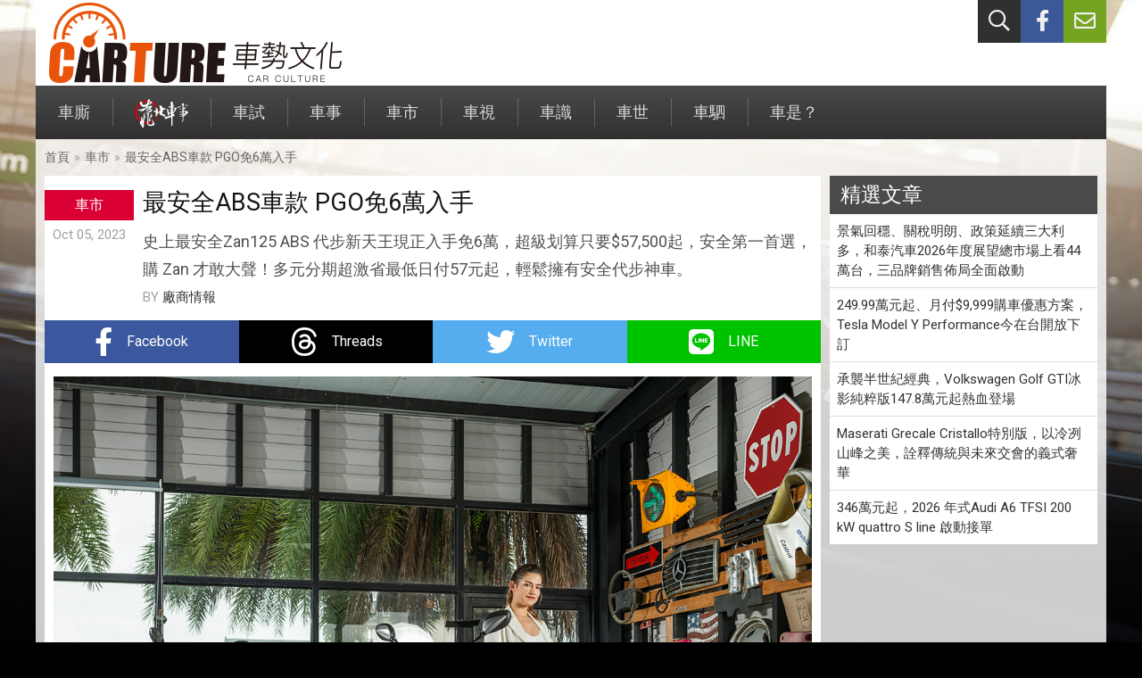

--- FILE ---
content_type: text/html; charset=UTF-8
request_url: https://www.carture.com.tw/news/article/27681-%E6%9C%80%E5%AE%89%E5%85%A8ABS%E8%BB%8A%E6%AC%BE-PGO%E5%85%8D6%E8%90%AC%E5%85%A5%E6%89%8B
body_size: 6226
content:
<!DOCTYPE html>
<html lang="zh-Hant">
<head>
    <meta charset="utf-8">
    <meta http-equiv="X-UA-Compatible" content="IE=edge">
    <meta name="viewport" content="width=device-width, initial-scale=1">
    <meta name="description" content="史上最安全Zan125 ABS 代步新天王現正入手免6萬，超級划算只要$57,500起，安全第一首選，購 Zan 才敢大聲！多元分期超激省最低日付57元起，輕鬆擁有安全代步神車。">
    <meta property="og:type" content="article">
    <meta property="og:url" content="https://www.carture.com.tw/news/article/27681-%E6%9C%80%E5%AE%89%E5%85%A8ABS%E8%BB%8A%E6%AC%BE-PGO%E5%85%8D6%E8%90%AC%E5%85%A5%E6%89%8B">
    <meta property="og:title" content="最安全ABS車款 PGO免6萬入手 - CARTURE 車勢文化">
    <meta property="og:description" content="史上最安全Zan125 ABS 代步新天王現正入手免6萬，超級划算只要$57,500起，安全第一首選，購 Zan 才敢大聲！多元分期超激省最低日付57元起，輕鬆擁有安全代步神車。">
    <meta property="og:image" content="https://s3-ap-northeast-1.amazonaws.com/tw.com.carture/images/1200/169650984803.jpg">
    <meta property="fb:app_id" content="802765406500002">
    <title>最安全ABS車款 PGO免6萬入手 - CARTURE 車勢文化</title>
    <link rel="shortcut icon" href="https://www.carture.com.tw/img/favicon.ico">
    <link rel="stylesheet" href="https://www.carture.com.tw/vendor/fontawesome/css/all.min.css?v0105">
    <link rel="stylesheet" href="https://www.carture.com.tw/videojs/video-js.min.css?v0105">
    <link rel="stylesheet" href="https://www.carture.com.tw/css/theme.min.css?v0105">
    <!-- Google tag (gtag.js) -->
<script async src="https://www.googletagmanager.com/gtag/js?id=G-RVSDPJB0VC"></script>
<script>
  window.dataLayer = window.dataLayer || [];
  function gtag(){dataLayer.push(arguments);}
  gtag('js', new Date());
  
  gtag('config', 'G-RVSDPJB0VC');
</script>    <script src="https://apis.google.com/js/platform.js"></script>
<script>(function(w,d,s,l,i){w[l]=w[l]||[];w[l].push({'gtm.start':
            new Date().getTime(),event:'gtm.js'});var f=d.getElementsByTagName(s)[0],
        j=d.createElement(s),dl=l!='dataLayer'?'&l='+l:'';j.async=true;j.src=
        'https://www.googletagmanager.com/gtm.js?id='+i+dl;f.parentNode.insertBefore(j,f);
    })(window,document,'script','dataLayer','GTM-KMMJC45M');</script>
<noscript><iframe src="https://www.googletagmanager.com/ns.html?id=GTM-KMMJC45M" height="0" width="0" style="display:none;visibility:hidden"></iframe></noscript></head>
<body>
<div id="fb-root"></div>
<script async defer crossorigin="anonymous" src="https://connect.facebook.net/zh_TW/sdk.js#xfbml=1&version=v24.0&appId=1594740354871568"></script><div class="header">
    <div class="container">
                <ul class="ul-header-nav">
            <li class="search">
                <a href="#" id="header-nav-search" title="站內搜尋"><i class="far fa-search"></i></a>
            </li>
            <li class="fb">
                <a href="https://www.facebook.com/Carture8/" title="facebook粉絲團" target="_blank"><i class="fab fa-facebook-f"></i></a>
            </li>
            <li class="ct">
                <a href="#" id="header-nav-contact" data-url="https://www.carture.com.tw/contact" title="聯絡我們"><i class="far fa-envelope"></i></a>
            </li>
        </ul>
        <div id="panel-search">
            <form method="post" action="https://www.carture.com.tw/search/keyword" id="form-search">
                <input type="text" name="keyword" placeholder="請輸入關鍵字">
                <button type="submit" class="btn-search" name="btn_search">搜尋</button>
            </form>
        </div>
        <a class="brand-carture" href="https://www.carture.com.tw/" title="CARTURE"></a>
    </div>
</div>
<div class="menu">
    <div class="container">
        <div class="menu-header">
            <button type="button" class="btn-mobile-menu">
                <span class="icon-bar"></span>
                <span class="icon-bar"></span>
                <span class="icon-bar"></span>
            </button>
        </div>
        <ul class="no-style ul-nav collapse">
        <li>
        <a href="https://www.carture.com.tw/topic">車廝<span class="bg-topic">專題／集評</span></a>
    </li>
        <li>
        <a href="https://www.carture.com.tw/wtf"><img src="https://www.carture.com.tw/img/menu-wtf.png" alt="靠北車事"><span class="bg-wtf">靠北車事</span></a>
    </li>
        <li>
        <a href="https://www.carture.com.tw/test">車試<span class="bg-test">新車試駕</span></a>
    </li>
        <li>
        <a href="https://www.carture.com.tw/opinion">車事<span class="bg-opinion">觀點</span></a>
    </li>
        <li>
        <a href="https://www.carture.com.tw/news">車市<span class="bg-news">新聞</span></a>
    </li>
        <li>
        <a href="https://www.carture.com.tw/photo">車視<span class="bg-photo">視覺玩美</span></a>
    </li>
        <li>
        <a href="https://www.carture.com.tw/knowledge">車識<span class="bg-knowledge">知識</span></a>
    </li>
        <li>
        <a href="https://www.carture.com.tw/csr">車世<span class="bg-csr">社會責任</span></a>
    </li>
        <li>
        <a href="https://www.carture.com.tw/editor">車駟<span class="bg-editor">編輯群</span></a>
    </li>
        <li>
        <a href="https://www.carture.com.tw/others">車是？<span class="bg-others">與車無關</span></a>
    </li>
    </ul>    </div>
</div>
<div class="main">
    <div class="container">
                                <div class="breadcrumb">
            <ul>
                <li><a href="https://www.carture.com.tw/">首頁</a><span class="gt">»</span></li>
                <li><a href="https://www.carture.com.tw/news">車市</a><span class="gt">»</span></li>
                <li><a href="https://www.carture.com.tw/news/article/27681-%E6%9C%80%E5%AE%89%E5%85%A8ABS%E8%BB%8A%E6%AC%BE-PGO%E5%85%8D6%E8%90%AC%E5%85%A5%E6%89%8B">最安全ABS車款 PGO免6萬入手</a></li>
            </ul>
        </div>
        <div class="columns">
            <div class="col-main">
                <div class="article">
                    <div class="article-header">
                        <div class="meta">
                            <div class="cate bg-news">車市</div>
                            <div class="date">Oct 05, 2023</div>
                        </div>
                        <div class="info">
                            <h2>最安全ABS車款 PGO免6萬入手</h2>
                            <div class="abstract">史上最安全Zan125 ABS 代步新天王現正入手免6萬，超級划算只要$57,500起，安全第一首選，購 Zan 才敢大聲！多元分期超激省最低日付57元起，輕鬆擁有安全代步神車。</div>
                            <div class="author">BY <a href="https://www.carture.com.tw/author/廠商情報">廠商情報</a></div>
                        </div>
                    </div>
                    <div class="article-social">
                        <ul class="no-style ul-share">
                            <li class="share-facebook">
                                <a href="http://www.facebook.com/sharer.php?u=https://www.carture.com.tw/news/article/27681-%E6%9C%80%E5%AE%89%E5%85%A8ABS%E8%BB%8A%E6%AC%BE-PGO%E5%85%8D6%E8%90%AC%E5%85%A5%E6%89%8B" target="_blank">
                                    <i class="fab fa-facebook-f"></i>
                                    <span class="share-text">Facebook</span>
                                </a>
                            </li>
                            <li class="share-threads">
                                <a href="https://www.threads.net/intent/post?url=https://www.carture.com.tw/news/article/27681-%E6%9C%80%E5%AE%89%E5%85%A8ABS%E8%BB%8A%E6%AC%BE-PGO%E5%85%8D6%E8%90%AC%E5%85%A5%E6%89%8B" target="_blank">
                                    <span class="sp sp-threads"></span>
                                    <span class="share-text">Threads</span>
                                </a>
                            </li>
                            <li class="share-twitter">
                                <a href="http://twitter.com/share?url=https://www.carture.com.tw/news/article/27681-%E6%9C%80%E5%AE%89%E5%85%A8ABS%E8%BB%8A%E6%AC%BE-PGO%E5%85%8D6%E8%90%AC%E5%85%A5%E6%89%8B" target="_blank">
                                    <i class="fab fa-twitter"></i>
                                    <span class="share-text">Twitter</span>
                                </a>
                            </li>
                            <li class="share-line">
                                <a href="http://line.me/R/msg/text/?%E6%9C%80%E5%AE%89%E5%85%A8ABS%E8%BB%8A%E6%AC%BE+PGO%E5%85%8D6%E8%90%AC%E5%85%A5%E6%89%8B%0D%0Ahttps://www.carture.com.tw/news/article/27681-%E6%9C%80%E5%AE%89%E5%85%A8ABS%E8%BB%8A%E6%AC%BE-PGO%E5%85%8D6%E8%90%AC%E5%85%A5%E6%89%8B" target="_blank">
                                    <i class="fab fa-line"></i>
                                    <span class="share-text">LINE</span>
                                </a>
                            </li>
                        </ul>
                    </div>
                    <div class="article-content">
                                                                        <div class="image">
                            <img src="https://s3-ap-northeast-1.amazonaws.com/tw.com.carture/images/1200/169650984803.jpg" alt="">
                                                    </div>
                                                                                                                                                <p>Zan125 擁有充沛的動力、十足的制動力，提供了 <a href="https://www.carture.com.tw/tag/ABS">ABS</a> 與 VCBS 版本可選擇，<a href="https://www.carture.com.tw/tag/ABS">ABS</a> 版標配德國大廠 BOSCH 單迴路 <a href="https://www.carture.com.tw/tag/ABS">ABS</a> 防鎖死煞車系統，VCBS 為全新設計的可變比例連動煞車，比傳統的 CBS 提高約 16% 煞車性能，Zan125 讓騎士輕鬆騎、安心停，絕對是業界第一平價安全的最佳首選。<br><br>
Zan125 <a href="https://www.carture.com.tw/tag/ABS">ABS</a> 代步神車擁有同級車最低車身高 735mm、最長舒適坐墊 728mm、最長置腳空間 260mm，加上後置物箱大容量，無論自載雙載都給你前所未有的友善，滿足全方位載人送物需求，Zan125 絕對是物超所值的多功能車款，想找最安全、最平價、最實用的車款，選擇 Zan125 準沒錯！<br><br>
 </p>                                                                                                                                                <div class="image">
                            <img src="https://s3-ap-northeast-1.amazonaws.com/tw.com.carture/images/1200/169650984924.jpg" alt="">
                                                    </div>
                                                                                                                                                <p><span style="background-color:white"><span style="color:black">*汰舊換新試算：市售價79800-現金購車16000-政府補助6300＝57500元(111年度車限定)<br>
*多元分期試算：(市售價79800-分期購車12000-政府補助6300)/36/30=57元(111年度車限定)<br>
立即行動價請洽各區經銷直營門市或撥打0800-481-071，由專人與您說明。</span></span></p>                                                                                                                                            </div>
                    <div class="article-tags">
                                                <a href="https://www.carture.com.tw/tag/PGO">PGO</a>
                                                <a href="https://www.carture.com.tw/tag/ABS">ABS</a>
                                                <a href="https://www.carture.com.tw/tag/Zan125%20ABS">Zan125 ABS</a>
                                            </div>
                                        <div class="article-social">
                        <ul class="no-style ul-share">
                            <li class="share-facebook">
                                <a href="http://www.facebook.com/sharer.php?u=https://www.carture.com.tw/news/article/27681-%E6%9C%80%E5%AE%89%E5%85%A8ABS%E8%BB%8A%E6%AC%BE-PGO%E5%85%8D6%E8%90%AC%E5%85%A5%E6%89%8B" target="_blank">
                                    <i class="fab fa-facebook-f"></i>
                                    <span class="share-text">Facebook</span>
                                </a>
                            </li>
                            <li class="share-threads">
                                <a href="https://www.threads.net/intent/post?url=https://www.carture.com.tw/news/article/27681-%E6%9C%80%E5%AE%89%E5%85%A8ABS%E8%BB%8A%E6%AC%BE-PGO%E5%85%8D6%E8%90%AC%E5%85%A5%E6%89%8B" target="_blank">
                                    <span class="sp sp-threads"></span>
                                    <span class="share-text">Threads</span>
                                </a>
                            </li>
                            <li class="share-twitter">
                                <a href="http://twitter.com/share?url=https://www.carture.com.tw/news/article/27681-%E6%9C%80%E5%AE%89%E5%85%A8ABS%E8%BB%8A%E6%AC%BE-PGO%E5%85%8D6%E8%90%AC%E5%85%A5%E6%89%8B" target="_blank">
                                    <i class="fab fa-twitter"></i>
                                    <span class="share-text">Twitter</span>
                                </a>
                            </li>
                            <li class="share-line">
                                <a href="http://line.me/R/msg/text/?%E6%9C%80%E5%AE%89%E5%85%A8ABS%E8%BB%8A%E6%AC%BE+PGO%E5%85%8D6%E8%90%AC%E5%85%A5%E6%89%8B%0D%0Ahttps://www.carture.com.tw/news/article/27681-%E6%9C%80%E5%AE%89%E5%85%A8ABS%E8%BB%8A%E6%AC%BE-PGO%E5%85%8D6%E8%90%AC%E5%85%A5%E6%89%8B" target="_blank">
                                    <i class="fab fa-line"></i>
                                    <span class="share-text">LINE</span>
                                </a>
                            </li>
                        </ul>
                    </div>
                    <div class="article-comments">
                        <div class="fb-comments" data-href="https://www.carture.com.tw/news/article/27681-%E6%9C%80%E5%AE%89%E5%85%A8ABS%E8%BB%8A%E6%AC%BE-PGO%E5%85%8D6%E8%90%AC%E5%85%A5%E6%89%8B" data-width="100%" data-numposts="5"></div>
                    </div>
                </div>
                                <div class="box box-related">
                    <div class="box-header">
                        <h3>相關文章</h3>
                    </div>
                    <div class="box-content">
                        <ul class="no-style ul-post-list ul-post-list-media">
                                                        <li>
                                <div class="media">
                                    <img src="https://s3-ap-northeast-1.amazonaws.com/tw.com.carture/images/320/166252789707.jpg">
                                </div>
                                <div class="content">
                                    <a href="https://www.carture.com.tw/news/article/21291-PGO%20Tigra250%20%E7%86%B1%E9%8A%B7%E8%A8%82%E5%96%AE%E7%A0%B4500%E5%BC%B5%EF%BC%8CESS%20%E7%B7%8A%E6%80%A5%E7%85%9E%E8%BB%8A%E8%AD%A6%E7%A4%BA%E7%B3%BB%E7%B5%B1%20%E5%8A%A0%E7%A2%BC%E6%90%AD%E8%B4%88%E8%87%B3%E4%B9%9D%E6%9C%88%E5%BA%95">PGO Tigra250 熱銷訂單破500張，ESS 緊急煞車警示系統 加碼搭贈至九月底</a>
                                </div>
                            </li>
                                                        <li>
                                <div class="media">
                                    <img src="https://s3-ap-northeast-1.amazonaws.com/tw.com.carture/images/320/153626076608.jpg">
                                </div>
                                <div class="content">
                                    <a href="https://www.carture.com.tw/opinion/article/4762-11.4%E8%90%AC%EF%BC%8CPGO%202018%20Tigra%20Diablo%E9%99%90%E9%87%8F1000%E8%BC%9B%E5%8D%B3%E5%88%BB%E4%B8%8A%E5%B8%82%EF%BC%81">11.4萬，PGO 2018 Tigra Diablo限量1000輛即刻上市！</a>
                                </div>
                            </li>
                                                        <li>
                                <div class="media">
                                    <img src="https://s3-ap-northeast-1.amazonaws.com/tw.com.carture/images/320/158472842309.jpg">
                                </div>
                                <div class="content">
                                    <a href="https://www.carture.com.tw/news/article/9486-PGO%20%E4%B8%83%E6%9C%9FJ-bubu%20115%2F125%E5%90%8C%E6%AD%A5%E4%B8%8A%E5%B8%82%EF%BC%8C%E6%94%BF%E5%BA%9C%E8%A3%9C%E5%8A%A9%E8%BC%95%E9%AC%86%E6%93%81%E6%9C%89">PGO 七期J-bubu 115/125同步上市，政府補助輕鬆擁有</a>
                                </div>
                            </li>
                                                        <li>
                                <div class="media">
                                    <img src="https://s3-ap-northeast-1.amazonaws.com/tw.com.carture/images/320/156097585102.jpg">
                                </div>
                                <div class="content">
                                    <a href="https://www.carture.com.tw/opinion/article/6381-11.73%E8%90%AC%E8%B5%B7%E2%94%80PGO%E5%85%A8%E6%96%B0%E4%BC%91%E6%97%85%E6%97%97%E8%89%A6%E8%BB%8A%E6%AC%BETigra%20200%E6%AD%A3%E5%BC%8F%E4%B8%8A%E5%B8%82%EF%BC%81">11.73萬起─PGO全新休旅旗艦車款Tigra 200正式上市！</a>
                                </div>
                            </li>
                                                        <li>
                                <div class="media">
                                    <img src="https://s3-ap-northeast-1.amazonaws.com/tw.com.carture/images/320/170558349602.jpg">
                                </div>
                                <div class="content">
                                    <a href="https://www.carture.com.tw/news/article/29422-%E5%AE%89%E5%85%A8%E7%84%A1%E5%83%B9%EF%BC%8CPGO%20ABS%20%E8%BB%8A%E6%AC%BE%E5%85%8D%E4%B8%83%E8%90%AC%E7%A0%B4%E7%9B%A4%E5%84%AA%E6%83%A0">安全無價，PGO ABS 車款免七萬破盤優惠</a>
                                </div>
                            </li>
                                                    </ul>
                    </div>
                </div>
                            </div>
            <div class="col-aside">
                                                                                                <div class="box box-choice">
                    <div class="box-header">
                        <h3>精選文章</h3>
                    </div>
                    <div class="box-content">
                        <ul class="no-style ul-post-list">
                                                        <li><a href="https://www.carture.com.tw/news/article/39323-%E6%99%AF%E6%B0%A3%E5%9B%9E%E7%A9%A9%E3%80%81%E9%97%9C%E7%A8%85%E6%98%8E%E6%9C%97%E3%80%81%E6%94%BF%E7%AD%96%E5%BB%B6%E7%BA%8C%E4%B8%89%E5%A4%A7%E5%88%A9%E5%A4%9A%EF%BC%8C%E5%92%8C%E6%B3%B0%E6%B1%BD%E8%BB%8A2026%E5%B9%B4%E5%BA%A6%E5%B1%95%E6%9C%9B%E7%B8%BD%E5%B8%82%E5%A0%B4%E4%B8%8A%E7%9C%8B44%E8%90%AC%E5%8F%B0%EF%BC%8C%E4%B8%89%E5%93%81%E7%89%8C%E9%8A%B7%E5%94%AE%E4%BD%88%E5%B1%80%E5%85%A8%E9%9D%A2%E5%95%9F%E5%8B%95">景氣回穩、關稅明朗、政策延續三大利多，和泰汽車2026年度展望總市場上看44萬台，三品牌銷售佈局全面啟動</a></li>
                                                        <li><a href="https://www.carture.com.tw/news/article/39290-249.99%E8%90%AC%E5%85%83%E8%B5%B7%E3%80%81%E6%9C%88%E4%BB%98%249%2C999%E8%B3%BC%E8%BB%8A%E5%84%AA%E6%83%A0%E6%96%B9%E6%A1%88%EF%BC%8CTesla%20Model%20Y%20Performance%E4%BB%8A%E5%9C%A8%E5%8F%B0%E9%96%8B%E6%94%BE%E4%B8%8B%E8%A8%82">249.99萬元起、月付$9,999購車優惠方案，Tesla Model Y Performance今在台開放下訂</a></li>
                                                        <li><a href="https://www.carture.com.tw/news/article/39265-%E6%89%BF%E8%A5%B2%E5%8D%8A%E4%B8%96%E7%B4%80%E7%B6%93%E5%85%B8%EF%BC%8CVolkswagen%20Golf%20GTI%E5%86%B0%E5%BD%B1%E7%B4%94%E7%B2%B9%E7%89%88147.8%E8%90%AC%E5%85%83%E8%B5%B7%E7%86%B1%E8%A1%80%E7%99%BB%E5%A0%B4">承襲半世紀經典，Volkswagen Golf GTI冰影純粹版147.8萬元起熱血登場</a></li>
                                                        <li><a href="https://www.carture.com.tw/news/article/39254-Maserati%20Grecale%20Cristallo%E7%89%B9%E5%88%A5%E7%89%88%EF%BC%8C%E4%BB%A5%E5%86%B7%E5%86%BD%E5%B1%B1%E5%B3%B0%E4%B9%8B%E7%BE%8E%EF%BC%8C%E8%A9%AE%E9%87%8B%E5%82%B3%E7%B5%B1%E8%88%87%E6%9C%AA%E4%BE%86%E4%BA%A4%E6%9C%83%E7%9A%84%E7%BE%A9%E5%BC%8F%E5%A5%A2%E8%8F%AF">Maserati Grecale Cristallo特別版，以冷冽山峰之美，詮釋傳統與未來交會的義式奢華</a></li>
                                                        <li><a href="https://www.carture.com.tw/news/article/39253-346%E8%90%AC%E5%85%83%E8%B5%B7%EF%BC%8C2026%20%E5%B9%B4%E5%BC%8FAudi%20A6%20TFSI%20200%20kW%20quattro%20S%20line%20%E5%95%9F%E5%8B%95%E6%8E%A5%E5%96%AE">346萬元起，2026 年式Audi A6 TFSI 200 kW quattro S line 啟動接單</a></li>
                                                    </ul>
                    </div>
                </div>
                <div class="box">
                </div>
            </div>
        </div>
            </div>
</div>
<div class="footer">
    <div class="container">
        <div class="copyright">
            © 2025 CARTURE 車勢文化. All rights reserved.
        </div>
    </div>
</div>
<script src="https://cdnjs.cloudflare.com/ajax/libs/jquery/3.7.1/jquery.min.js" integrity="sha512-v2CJ7UaYy4JwqLDIrZUI/4hqeoQieOmAZNXBeQyjo21dadnwR+8ZaIJVT8EE2iyI61OV8e6M8PP2/4hpQINQ/g==" crossorigin="anonymous" referrerpolicy="no-referrer"></script>
<script src="https://www.carture.com.tw/js/vendor/slick.min.js?v0105"></script>
<script src="https://www.carture.com.tw/videojs/video.min.js?v0105"></script>
<script src="https://www.carture.com.tw/js/common.min.js?v0105"></script>
</body>
</html>

--- FILE ---
content_type: application/x-javascript
request_url: https://www.carture.com.tw/js/common.min.js?v0105
body_size: 3389
content:
function stickElement(e){var t=$(window).scrollTop();let a=0;void 0===e.data("top")?(a=e.offset().top,e.data("top",a)):a=e.data("top"),t>a?e.addClass("sticky"):e.removeClass("sticky")}function gtagEventClick(e){gtag("event","click",{event_category:"廣告點擊",event_label:e})}$(function(){let a=$("body");$(".btn-mobile-menu").on("click",function(){let e=$(".ul-nav");e.is(".collapse")?e.slideDown("300",function(){e.removeClass("collapse").removeAttr("style")}):e.slideUp("300",function(){e.addClass("collapse").removeAttr("style")})}),$(window).scroll(function(){stickElement($(".menu"))}),$("#header-nav-search").on("click",function(e){var t=$("#panel-search");t.is(":visible")?t.hide():($(".header [id^=panel-]").hide(),t.show(),t.find('input[name="keyword"]').focus()),e.preventDefault()}),$("#header-nav-contact").on("click",function(e){let t=$("#panel-contact");0<t.length?t.is(":visible")?t.hide():($(".header [id^=panel-]").hide(),t.show(),t.find('input[name="name"]').focus()):(t=$('<div id="panel-contact"></div>').load($(this).data("url")),$("#panel-search").after(t)),e.preventDefault()}),$(document).on("click",'button[name="btn_send"]',function(){let t=$("#panel-contact");var e=$("#form-contact");let a=$(this).prop("disabled",!0).html('<i class="far fa-spinner fa-pulse"></i> 處理中');$.post(e.attr("action"),e.serialize(),function(e){t.find(".alert").remove(),"success"===e.result?(t.prepend('<div class="alert alert-success">'+e.msg+"</div>"),t.delay(1e3).fadeOut(1e3,function(){t.remove()})):t.prepend('<div class="alert alert-danger">'+e.msg+"</div>"),a.html('<i class="far fa-paper-plane"></i> 送出').prop("disabled",!1)},"json")});var e=$("#main-slider");0<e.length&&e.slick({autoplay:!0,autoplaySpeed:3e3,pauseOnFocus:!0,dots:!0,infinite:!0,speed:500,fade:!0,cssEase:"linear"}),$(".play-button").on("click",function(e){var t=$(this).data("directly");void 0!==t&&1==t&&($(this).parent(".aside-video").empty().append('<div class="video ratio ratio-16x9"><iframe frameborder="0" allowfullscreen="" src="https://www.youtube.com/embed/'+$(this).data("id")+'?autoplay=1&rel=0"></div>'),e.preventDefault())}),$(".sensitive a").on("click",function(e){e.preventDefault();e=$(this).closest(".sensitive");e.after('<img src="'+e.data("img-src")+'" alt="">').remove()});let n;$(document).on("click",".dialog > .close",function(e){e.preventDefault(),n=$(this).closest(".overlay").data("ads"),s()}),$(document).on("click",".overlay",function(e){e=$(e.target);e.hasClass("dialog")||e.parents().hasClass("dialog")||(n=$(this).data("ads"),s())}),$(document).keyup(function(e){27===e.keyCode&&s()}),$(document).on("click",".ads .close",function(e){e.preventDefault(),$(this).closest(".ads").remove(),sessionStorage.setItem("adsShowed","1")});new Date;e=window.matchMedia("(min-width: 768px)");function t(e){e.matches?sessionStorage.getItem("adsShowed"):null!==(e=JSON.parse(sessionStorage.getItem("showedPopups")))&&-1!==e.indexOf("ads-continental-m")||$.ajax({method:"GET",url:"/advertisement/popup/ads-continental-m",dataType:"html"}).done(function(e){a.append(e)})}function s(){let e;var t;0<(e=void 0!==n?a.find('.overlay[data-ads="'+n.toString()+'"]'):a.find(".overlay").eq(0)).length&&(e.remove(),(t=null===(t=JSON.parse(sessionStorage.getItem("showedPopups")))?[]:t).push(e.data("ads")),sessionStorage.setItem("showedPopups",JSON.stringify(t)))}t(e),e.addListener(t)});